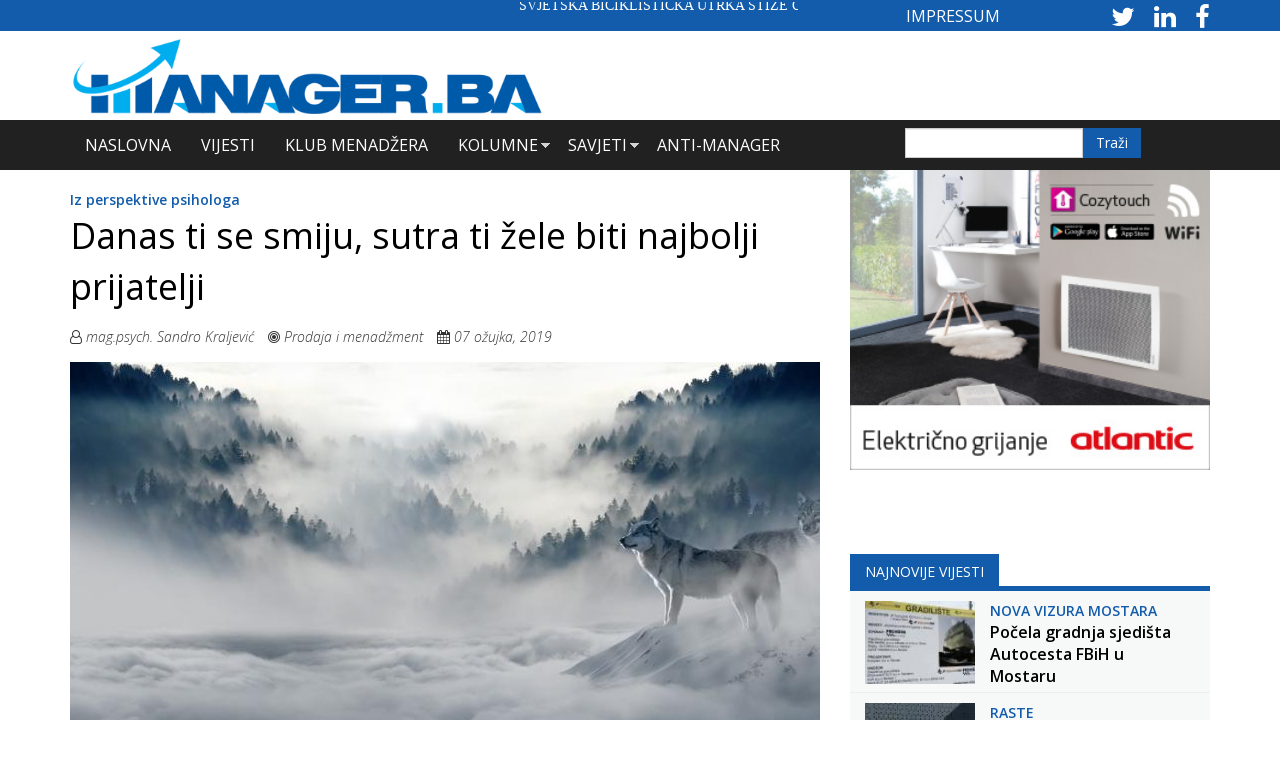

--- FILE ---
content_type: text/html; charset=utf-8
request_url: https://manager.ba/kolumne/danas-ti-se-smiju-sutra-ti-%C5%BEele-biti-najbolji-prijatelji
body_size: 19018
content:
<!DOCTYPE html>
<html lang="hr" dir="ltr" prefix="content: http://purl.org/rss/1.0/modules/content/ dc: http://purl.org/dc/terms/ foaf: http://xmlns.com/foaf/0.1/ rdfs: http://www.w3.org/2000/01/rdf-schema# sioc: http://rdfs.org/sioc/ns# sioct: http://rdfs.org/sioc/types# skos: http://www.w3.org/2004/02/skos/core# xsd: http://www.w3.org/2001/XMLSchema#">
<head>
  <link rel="profile" href="https://www.w3.org/1999/xhtml/vocab" />
  <meta name="viewport" content="width=device-width, initial-scale=1.0">
  <meta http-equiv="Content-Type" content="text/html; charset=utf-8" />
<meta name="description" content="Mark Twain je jednom davno rekao da je čovjek s novom idejom luđak sve dok ta ideja ne uspije." />
<meta name="keywords" content="Manager.ba, manager, business, portal" />
<meta name="generator" content="Drupal 7 (http://drupal.org)" />
<link rel="canonical" href="https://manager.ba/kolumne/danas-ti-se-smiju-sutra-ti-%C5%BEele-biti-najbolji-prijatelji" />
<link rel="shortlink" href="https://manager.ba/node/6267" />
<meta property="og:site_name" content="Manager.ba" />
<meta property="og:type" content="article" />
<meta property="og:title" content="Danas ti se smiju, sutra ti žele biti najbolji prijatelji" />
<meta property="og:url" content="https://manager.ba/kolumne/danas-ti-se-smiju-sutra-ti-%C5%BEele-biti-najbolji-prijatelji" />
<meta property="og:description" content="Mark Twain je jednom davno rekao da je čovjek s novom idejom luđak sve dok ta ideja ne uspije." />
<meta property="og:updated_time" content="2019-03-07T14:32:16+01:00" />
<meta property="og:image:url" content="https://manager.ba/sites/default/files/wolf.jpg" />
<meta property="og:image:secure_url" content="https://manager.ba/sites/default/files/wolf.jpg" />
<meta name="twitter:card" content="summary" />
<meta name="twitter:title" content="Danas ti se smiju, sutra ti žele biti najbolji prijatelji" />
<meta name="twitter:url" content="https://manager.ba/kolumne/danas-ti-se-smiju-sutra-ti-%C5%BEele-biti-najbolji-prijatelji" />
<meta name="twitter:description" content="Mark Twain je jednom davno rekao da je čovjek s novom idejom luđak sve dok ta ideja ne uspije." />
<meta property="article:published_time" content="2019-03-07T14:32:16+01:00" />
<meta property="article:modified_time" content="2019-03-07T14:32:16+01:00" />
<meta itemprop="name" content="Danas ti se smiju, sutra ti žele biti najbolji prijatelji" />
<meta itemprop="description" content="Mark Twain je jednom davno rekao da je čovjek s novom idejom luđak sve dok ta ideja ne uspije." />
<meta name="dcterms.title" content="Danas ti se smiju, sutra ti žele biti najbolji prijatelji" />
<meta name="dcterms.creator" content="urednik" />
<meta name="dcterms.description" content="Mark Twain je jednom davno rekao da je čovjek s novom idejom luđak sve dok ta ideja ne uspije." />
<meta name="dcterms.date" content="2019-03-07T14:32+01:00" />
<meta name="dcterms.type" content="Text" />
<meta name="dcterms.format" content="text/html" />
<meta name="dcterms.identifier" content="https://manager.ba/kolumne/danas-ti-se-smiju-sutra-ti-%C5%BEele-biti-najbolji-prijatelji" />
<meta name="dcterms.language" content="hr" />
<link rel="shortcut icon" href="https://manager.ba/sites/default/files/Favicon.png" type="image/png" />
  <title>Danas ti se smiju, sutra ti žele biti najbolji prijatelji | Manager.ba</title>
  <!-- Google tag (gtag.js) -->
<script async src="https://www.googletagmanager.com/gtag/js?id=G-362DEH078D"></script>
<script>
  window.dataLayer = window.dataLayer || [];
  function gtag(){dataLayer.push(arguments);}
  gtag('js', new Date());
  gtag('config', 'G-362DEH078D');
</script>

  <link type="text/css" rel="stylesheet" href="https://manager.ba/sites/default/files/css/css_lQaZfjVpwP_oGNqdtWCSpJT1EMqXdMiU84ekLLxQnc4.css" media="all" />
<link type="text/css" rel="stylesheet" href="https://manager.ba/sites/default/files/css/css_g6D7PVPfkiWpBsWhVkGc2HDsUuxhdKylIqK0j30Gi7k.css" media="all" />
<link type="text/css" rel="stylesheet" href="https://manager.ba/sites/default/files/css/css_4cRXNM46g2LmBBhjitEO2bZpkLT50xFksza_Ml3YZwU.css" media="all" />
<link type="text/css" rel="stylesheet" href="//maxcdn.bootstrapcdn.com/font-awesome/4.7.0/css/font-awesome.min.css" media="all" />
<link type="text/css" rel="stylesheet" href="https://manager.ba/sites/default/files/css/css_zaOco2G8k_Y9ZPkHcPipwrYE0eu9i_I-umrYSytTB3U.css" media="all" />
<link type="text/css" rel="stylesheet" href="https://cdn.jsdelivr.net/npm/bootstrap@3.3.5/dist/css/bootstrap.min.css" media="all" />
<link type="text/css" rel="stylesheet" href="https://cdn.jsdelivr.net/npm/@unicorn-fail/drupal-bootstrap-styles@0.0.2/dist/3.3.1/7.x-3.x/drupal-bootstrap.min.css" media="all" />
<link type="text/css" rel="stylesheet" href="https://manager.ba/sites/default/files/css/css_vtf8RiznbCrtWg9hwg_txjPkfWbcEeTaUQyWkPmELnc.css" media="all" />
  <!-- HTML5 element support for IE6-8 -->
  <!--[if lt IE 9]>
    <script src="https://cdn.jsdelivr.net/html5shiv/3.7.3/html5shiv-printshiv.min.js"></script>
  <![endif]-->
  <script src="//ajax.googleapis.com/ajax/libs/jquery/2.2.4/jquery.min.js"></script>
<script>window.jQuery || document.write("<script src='/sites/all/modules/jquery_update/replace/jquery/2.2/jquery.min.js'>\x3C/script>")</script>
<script src="https://manager.ba/sites/default/files/js/js_GOikDsJOX04Aww72M-XK1hkq4qiL_1XgGsRdkL0XlDo.js"></script>
<script src="https://manager.ba/sites/default/files/js/js_NaWnmLRn_oLakq5a60IFTfYZm_LJr7QZfBZkBPCRDXY.js"></script>
<script src="https://cdn.jsdelivr.net/npm/bootstrap@3.3.5/dist/js/bootstrap.min.js"></script>
<script src="https://manager.ba/sites/default/files/js/js_zoZbpaxZqQEtHzXGJFgFUTTq8i2HyagrHclqVyL4K4o.js"></script>
<script>(function($) { Drupal.behaviors.views_ticker_liScroll = { attach: function (context) { $("#views-ticker-liScroll-news_ticker").liScroll({pauseOnMouse: true, travelocity:0.07, direction: "left"}); } };})(jQuery);</script>
<script src="https://manager.ba/sites/default/files/js/js_waP91NpgGpectm_6Y2XDEauLJ8WCSCBKmmA87unpp2E.js"></script>
<script src="https://www.googletagmanager.com/gtag/js?id=UA-10882211-4"></script>
<script>window.dataLayer = window.dataLayer || [];function gtag(){dataLayer.push(arguments)};gtag("js", new Date());gtag("set", "developer_id.dMDhkMT", true);gtag("config", "UA-10882211-4", {"groups":"default","anonymize_ip":true});</script>
<script>window.a2a_config=window.a2a_config||{};window.da2a={done:false,html_done:false,script_ready:false,script_load:function(){var a=document.createElement('script'),s=document.getElementsByTagName('script')[0];a.type='text/javascript';a.async=true;a.src='https://static.addtoany.com/menu/page.js';s.parentNode.insertBefore(a,s);da2a.script_load=function(){};},script_onready:function(){da2a.script_ready=true;if(da2a.html_done)da2a.init();},init:function(){for(var i=0,el,target,targets=da2a.targets,length=targets.length;i<length;i++){el=document.getElementById('da2a_'+(i+1));target=targets[i];a2a_config.linkname=target.title;a2a_config.linkurl=target.url;if(el){a2a.init('page',{target:el});el.id='';}da2a.done=true;}da2a.targets=[];}};(function ($){Drupal.behaviors.addToAny = {attach: function (context, settings) {if (context !== document && window.da2a) {if(da2a.script_ready)a2a.init_all();da2a.script_load();}}}})(jQuery);a2a_config.callbacks=a2a_config.callbacks||[];a2a_config.callbacks.push({ready:da2a.script_onready});a2a_config.overlays=a2a_config.overlays||[];a2a_config.templates=a2a_config.templates||{};</script>
<script src="https://manager.ba/sites/default/files/js/js_RlK8NXOxi34gEQ93Akm867JOY8TT_gJqUBMKIQ-zSQY.js"></script>
<script src="https://manager.ba/sites/default/files/js/js_5oc5k27BPKFsdh7b4JipOopoNLVAiv2RQe84GgXo5h8.js"></script>
<script src="https://manager.ba/sites/default/files/js/js_OLgr-593LYCzF1vZ05PpqLNjLgPEsdxeuLPiASPOib8.js"></script>
<script>jQuery.extend(Drupal.settings, {"basePath":"\/","pathPrefix":"","setHasJsCookie":0,"ajaxPageState":{"theme":"manager","theme_token":"o9Cp6mdOnm_KU2hT4IUFsYZJEUlZhwzNLNRHjFX-38k","jquery_version":"2.1","jquery_version_token":"_8fTlWjTzrCHYqkFcbVR5yOHO-ZLKhhddWKgcZXghpU","js":{"sites\/all\/modules\/flexslider\/assets\/js\/flexslider.load.js":1,"0":1,"sites\/all\/themes\/bootstrap\/js\/bootstrap.js":1,"\/\/ajax.googleapis.com\/ajax\/libs\/jquery\/2.2.4\/jquery.min.js":1,"1":1,"misc\/jquery-extend-3.4.0.js":1,"misc\/jquery-html-prefilter-3.5.0-backport.js":1,"misc\/jquery.once.js":1,"misc\/drupal.js":1,"sites\/all\/modules\/jquery_update\/js\/jquery_browser.js":1,"sites\/all\/modules\/jquery_update\/replace\/ui\/external\/jquery.cookie.js":1,"sites\/all\/modules\/jquery_update\/replace\/jquery.form\/4\/jquery.form.min.js":1,"misc\/form-single-submit.js":1,"misc\/ajax.js":1,"sites\/all\/modules\/jquery_update\/js\/jquery_update.js":1,"https:\/\/cdn.jsdelivr.net\/npm\/bootstrap@3.3.5\/dist\/js\/bootstrap.min.js":1,"public:\/\/languages\/hr_DHQYSpshdQg_vd8Qtpl4dAzDkhbXN4qUX6EDa06kOrU.js":1,"sites\/all\/libraries\/colorbox\/jquery.colorbox-min.js":1,"sites\/all\/modules\/colorbox\/js\/colorbox.js":1,"sites\/all\/modules\/colorbox\/js\/colorbox_load.js":1,"sites\/all\/modules\/colorbox\/js\/colorbox_inline.js":1,"sites\/all\/modules\/lightbox2\/js\/auto_image_handling.js":1,"sites\/all\/modules\/lightbox2\/js\/lightbox.js":1,"sites\/all\/libraries\/flexslider\/jquery.flexslider-min.js":1,"sites\/all\/modules\/views\/js\/base.js":1,"sites\/all\/themes\/bootstrap\/js\/misc\/_progress.js":1,"sites\/all\/modules\/views\/js\/ajax_view.js":1,"sites\/all\/modules\/views_ticker\/js\/jquery.liscroller.js":1,"2":1,"sites\/all\/modules\/google_analytics\/googleanalytics.js":1,"https:\/\/www.googletagmanager.com\/gtag\/js?id=UA-10882211-4":1,"3":1,"4":1,"sites\/all\/libraries\/superfish\/jquery.hoverIntent.minified.js":1,"sites\/all\/libraries\/superfish\/sfsmallscreen.js":1,"sites\/all\/libraries\/superfish\/supposition.js":1,"sites\/all\/libraries\/superfish\/superfish.js":1,"sites\/all\/libraries\/superfish\/supersubs.js":1,"sites\/all\/modules\/superfish\/superfish.js":1,"sites\/all\/themes\/manager\/slick\/slick.js":1,"sites\/all\/themes\/manager\/slick\/slick.min.js":1,"sites\/all\/themes\/manager\/js\/jquery.flexslider.js":1,"sites\/all\/themes\/manager\/js\/jquery.colorbox-min.js":1,"sites\/all\/themes\/manager\/js\/mailerlite.js":1,"sites\/all\/themes\/manager\/js\/scripts.js":1,"sites\/all\/themes\/bootstrap\/js\/modules\/views\/js\/ajax_view.js":1,"sites\/all\/themes\/bootstrap\/js\/misc\/ajax.js":1},"css":{"modules\/system\/system.base.css":1,"modules\/field\/theme\/field.css":1,"modules\/node\/node.css":1,"sites\/all\/modules\/views\/css\/views.css":1,"sites\/all\/modules\/media\/modules\/media_wysiwyg\/css\/media_wysiwyg.base.css":1,"sites\/all\/libraries\/colorbox\/example3\/colorbox.css":1,"sites\/all\/modules\/ctools\/css\/ctools.css":1,"sites\/all\/modules\/lightbox2\/css\/lightbox.css":1,"sites\/all\/modules\/panels\/css\/panels.css":1,"sites\/all\/modules\/flexslider\/assets\/css\/flexslider_img.css":1,"sites\/all\/libraries\/flexslider\/flexslider.css":1,"sites\/all\/modules\/views_ticker\/views.ticker.scroller.css":1,"sites\/all\/modules\/addtoany\/addtoany.css":1,"\/\/maxcdn.bootstrapcdn.com\/font-awesome\/4.7.0\/css\/font-awesome.min.css":1,"sites\/all\/libraries\/superfish\/css\/superfish.css":1,"sites\/all\/libraries\/superfish\/css\/superfish-smallscreen.css":1,"https:\/\/cdn.jsdelivr.net\/npm\/bootstrap@3.3.5\/dist\/css\/bootstrap.min.css":1,"https:\/\/cdn.jsdelivr.net\/npm\/@unicorn-fail\/drupal-bootstrap-styles@0.0.2\/dist\/3.3.1\/7.x-3.x\/drupal-bootstrap.min.css":1,"sites\/all\/themes\/manager\/css\/style.css":1,"sites\/all\/themes\/manager\/js\/flexslider.css":1,"sites\/all\/themes\/manager\/slick\/slick.css":1}},"colorbox":{"transition":"fade","speed":"350","opacity":"0.85","slideshow":false,"slideshowAuto":true,"slideshowSpeed":"2500","slideshowStart":"start slideshow","slideshowStop":"stop slideshow","current":"{current} of {total}","previous":"\u00ab Prev","next":"Next \u00bb","close":"Close","overlayClose":true,"returnFocus":true,"maxWidth":"98%","maxHeight":"98%","initialWidth":"300","initialHeight":"250","fixed":true,"scrolling":true,"mobiledetect":true,"mobiledevicewidth":"480px","file_public_path":"\/sites\/default\/files","specificPagesDefaultValue":"admin*\nimagebrowser*\nimg_assist*\nimce*\nnode\/add\/*\nnode\/*\/edit\nprint\/*\nprintpdf\/*\nsystem\/ajax\nsystem\/ajax\/*"},"lightbox2":{"rtl":"0","file_path":"\/(\\w\\w\/)public:\/","default_image":"\/sites\/all\/modules\/lightbox2\/images\/brokenimage.jpg","border_size":10,"font_color":"000","box_color":"fff","top_position":"","overlay_opacity":"0.8","overlay_color":"000","disable_close_click":1,"resize_sequence":0,"resize_speed":400,"fade_in_speed":400,"slide_down_speed":600,"use_alt_layout":0,"disable_resize":0,"disable_zoom":0,"force_show_nav":0,"show_caption":1,"loop_items":1,"node_link_text":"View Image Details","node_link_target":0,"image_count":"Image !current of !total","video_count":"Video !current of !total","page_count":"Page !current of !total","lite_press_x_close":"press \u003Ca href=\u0022#\u0022 onclick=\u0022hideLightbox(); return FALSE;\u0022\u003E\u003Ckbd\u003Ex\u003C\/kbd\u003E\u003C\/a\u003E to close","download_link_text":"","enable_login":false,"enable_contact":false,"keys_close":"c x 27","keys_previous":"p 37","keys_next":"n 39","keys_zoom":"z","keys_play_pause":"32","display_image_size":"original","image_node_sizes":"()","trigger_lightbox_classes":"","trigger_lightbox_group_classes":"img.inline","trigger_slideshow_classes":"","trigger_lightframe_classes":"","trigger_lightframe_group_classes":"","custom_class_handler":0,"custom_trigger_classes":"","disable_for_gallery_lists":0,"disable_for_acidfree_gallery_lists":true,"enable_acidfree_videos":true,"slideshow_interval":5000,"slideshow_automatic_start":1,"slideshow_automatic_exit":1,"show_play_pause":1,"pause_on_next_click":0,"pause_on_previous_click":1,"loop_slides":1,"iframe_width":600,"iframe_height":400,"iframe_border":1,"enable_video":0,"useragent":"Mozilla\/5.0 (Macintosh; Intel Mac OS X 10_15_7) AppleWebKit\/537.36 (KHTML, like Gecko) Chrome\/131.0.0.0 Safari\/537.36; ClaudeBot\/1.0; +claudebot@anthropic.com)"},"flexslider":{"optionsets":{"banner_300_x_250":{"namespace":"flex-","selector":".slides \u003E li","easing":"swing","direction":"horizontal","reverse":false,"smoothHeight":false,"startAt":0,"animationSpeed":200,"initDelay":0,"useCSS":true,"touch":true,"video":false,"keyboard":true,"multipleKeyboard":false,"mousewheel":0,"controlsContainer":".flex-control-nav-container","sync":"","asNavFor":"","itemWidth":0,"itemMargin":0,"minItems":0,"maxItems":0,"move":0,"animation":"fade","slideshow":true,"slideshowSpeed":"4000","directionNav":false,"controlNav":false,"prevText":"Previous","nextText":"Sljede\u0107i","pausePlay":false,"pauseText":"Pause","playText":"Play","randomize":true,"thumbCaptions":false,"thumbCaptionsBoth":false,"animationLoop":true,"pauseOnAction":true,"pauseOnHover":true,"manualControls":""}},"instances":{"flexslider-1":"banner_300_x_250"}},"views":{"ajax_path":"\/views\/ajax","ajaxViews":{"views_dom_id:4ce106ef00cf8b7b3774a83bfd8e7ff3":{"view_name":"_lanci_prikaz_desno","view_display_id":"block_4","view_args":"","view_path":"node\/6267","view_base_path":null,"view_dom_id":"4ce106ef00cf8b7b3774a83bfd8e7ff3","pager_element":"9"},"views_dom_id:29c197ed76e5e636eeee7aebbe8ff585":{"view_name":"_lanci_prikaz_desno","view_display_id":"block_5","view_args":"","view_path":"node\/6267","view_base_path":null,"view_dom_id":"29c197ed76e5e636eeee7aebbe8ff585","pager_element":"10"},"views_dom_id:81bdf2ccfa800531a714a06529181938":{"view_name":"video_nijest","view_display_id":"block","view_args":"","view_path":"node\/6267","view_base_path":null,"view_dom_id":"81bdf2ccfa800531a714a06529181938","pager_element":0},"views_dom_id:c8439abd2a4edf2053d586990c82ff31":{"view_name":"_lanci_prikaz_desno","view_display_id":"block_3","view_args":"","view_path":"node\/6267","view_base_path":null,"view_dom_id":"c8439abd2a4edf2053d586990c82ff31","pager_element":"8"}}},"urlIsAjaxTrusted":{"\/views\/ajax":true,"\/search":true},"googleanalytics":{"account":["UA-10882211-4"],"trackOutbound":1,"trackMailto":1,"trackDownload":1,"trackDownloadExtensions":"7z|aac|arc|arj|asf|asx|avi|bin|csv|doc(x|m)?|dot(x|m)?|exe|flv|gif|gz|gzip|hqx|jar|jpe?g|js|mp(2|3|4|e?g)|mov(ie)?|msi|msp|pdf|phps|png|ppt(x|m)?|pot(x|m)?|pps(x|m)?|ppam|sld(x|m)?|thmx|qtm?|ra(m|r)?|sea|sit|tar|tgz|torrent|txt|wav|wma|wmv|wpd|xls(x|m|b)?|xlt(x|m)|xlam|xml|z|zip","trackColorbox":1},"superfish":{"1":{"id":"1","sf":{"animation":{"opacity":"show","height":"show"},"speed":"fast"},"plugins":{"smallscreen":{"mode":"window_width","breakpointUnit":"px","expandText":"Ra\u0161iri","collapseText":"Sa\u017emi","title":"Main menu"},"supposition":true,"supersubs":true}}},"bootstrap":{"anchorsFix":"0","anchorsSmoothScrolling":"0","formHasError":1,"popoverEnabled":1,"popoverOptions":{"animation":1,"html":0,"placement":"right","selector":"","trigger":"click","triggerAutoclose":1,"title":"","content":"","delay":0,"container":"body"},"tooltipEnabled":1,"tooltipOptions":{"animation":1,"html":0,"placement":"auto left","selector":"","trigger":"hover focus","delay":0,"container":"body"}}});</script>
</head>
<body class="html not-front not-logged-in no-sidebars page-node page-node- page-node-6267 node-type-kolumne i18n-hr">
  <div id="skip-link">
    <a href="#main-content" class="element-invisible element-focusable">Skoči na glavni sadržaj</a>
  </div>
    <section id="news-ticker" class="container-fluid">
            <div class="full-area-inner container">
           <div class="region region-full-page-area-ticker">
    <section id="block-block-5" class="block block-block clearfix">

      
  <div class="col-md-8 col-xs-12 manager-logo">
  
<div class="view view-news-ticker view-id-news_ticker view-display-id-block view-dom-id-febd65c3c3deedd33296ded2990186a6">

<div class="pager-top">
  </div>
    
        
  
  
      <div class="view-content">
      <!-- start scroll -->
<div class='view view-news_ticker'><div class='view-content view-content-news_ticker'><div><ul id='views-ticker-liScroll-news_ticker'><li class='views-liScroll-item views-liScroll-item-news_ticker'><span class='views-liScroll-tick-field'>  
  <div class="views-field views-field-title">        <span class="field-content"><a href="/vijesti/svjetska-biciklisti%C4%8Dka-utrka-sti%C5%BEe-od-sarajeva-do-neuma">Svjetska biciklistička utrka stiže od Sarajeva do Neuma</a></span>  </div></span></li><li class='views-liScroll-item views-liScroll-item-news_ticker'><span class='views-liScroll-tick-field'>  
  <div class="views-field views-field-title">        <span class="field-content"><a href="/vijesti/druga-najbolja-godina-zra%C4%8Dne-luke-mostar">Druga najbolja godina Zračne luke Mostar</a></span>  </div></span></li><li class='views-liScroll-item views-liScroll-item-news_ticker'><span class='views-liScroll-tick-field'>  
  <div class="views-field views-field-title">        <span class="field-content"><a href="/vijesti/po%C4%8Dela-gradnja-sjedi%C5%A1ta-autocesta-fbih-u-mostaru">Počela gradnja sjedišta Autocesta FBiH u Mostaru</a></span>  </div></span></li><li class='views-liScroll-item views-liScroll-item-news_ticker'><span class='views-liScroll-tick-field'>  
  <div class="views-field views-field-title">        <span class="field-content"><a href="/vijesti/%C4%8De%C5%A1ka-zatvara-posljednji-rudnik-crnog-ugljena">Češka zatvara posljednji rudnik crnog ugljena</a></span>  </div></span></li><li class='views-liScroll-item views-liScroll-item-news_ticker'><span class='views-liScroll-tick-field'>  
  <div class="views-field views-field-title">        <span class="field-content"><a href="/vijesti/na-dr%C5%BEavnim-jaslama-mjese%C4%8Dno-58-novih-radnika">Na državnim jaslama mjesečno 58 novih radnika</a></span>  </div></span></li><li class='views-liScroll-item views-liScroll-item-news_ticker'><span class='views-liScroll-tick-field'>  
  <div class="views-field views-field-title">        <span class="field-content"><a href="/vijesti/invera-equity-partners-najavljuje-novi-investicijski-ciklus">Invera Equity Partners najavljuje novi investicijski ciklus</a></span>  </div></span></li><li class='views-liScroll-item views-liScroll-item-news_ticker'><span class='views-liScroll-tick-field'>  
  <div class="views-field views-field-title">        <span class="field-content"><a href="/vijesti/namje%C5%A1taj-iz-bih-sve-tra%C5%BEeniji-na-europskom-tr%C5%BEi%C5%A1tu">Namještaj iz BiH sve traženiji na europskom tržištu</a></span>  </div></span></li><li class='views-liScroll-item views-liScroll-item-news_ticker'><span class='views-liScroll-tick-field'>  
  <div class="views-field views-field-title">        <span class="field-content"><a href="/vijesti/sti%C5%BEe-jobs-chatgpt-nudi-tra%C5%BEenje-posla-i-planiranje-karijere">Stiže Jobs - ChatGPT nudi traženje posla i planiranje karijere</a></span>  </div></span></li><li class='views-liScroll-item views-liScroll-item-news_ticker'><span class='views-liScroll-tick-field'>  
  <div class="views-field views-field-title">        <span class="field-content"><a href="/vijesti/doga%C4%91aji-su-novi-generator-ekonomskog-razvoja-turisti%C4%8Dkih-mjesta">Događaji su novi generator ekonomskog razvoja turističkih mjesta</a></span>  </div></span></li><li class='views-liScroll-item views-liScroll-item-news_ticker'><span class='views-liScroll-tick-field'>  
  <div class="views-field views-field-title">        <span class="field-content"><a href="/vijesti/gasi-se-2g-mre%C5%BEa-gsm-odlazi-u-povijest">Gasi se 2G mreža, GSM odlazi u povijest</a></span>  </div></span></li></ul></div></div></div>
<!-- end scroll -->
    </div>
  
  
  
  
  
  
</div></div>
<div class="col-md-4 col-xs-12 manager-social-ticker">
<a class="impressum" href="impressum">IMPRESSUM</a>
  
<div class="view view-footer view-id-footer view-display-id-block_5 view-dom-id-a47620caeff26525599d907b4ed65d89">

<div class="pager-top">
  </div>
    
        
  
  
      <div class="view-content">
        <div class="views-row views-row-1 views-row-odd views-row-first views-row-last kratki-opis">
      
  <div class="views-field views-field-nothing">        <div class="field-content"><div class="social_icon_news_ticker">

<a style="color:#fff;" href="https://twitter.com/manager_ba" target="_blank" rel="nofollow">
<i class="fa fa-2x fa-twitter" aria-hidden="true"></i>
</a>

<a style="color:#fff;" href="https://www.linkedin.com/company/manager.ba?trk=biz-companies-cym" target="_blank" rel="nofollow">
<i class="fa fa-2x fa-linkedin" aria-hidden="true"></i>
</a>

<a style="color:#fff;" href="https://www.facebook.com/Manager.ba/?ref=hl" target="_blank" rel="nofollow">
<i class="fa fa-2x fa-facebook" aria-hidden="true"></i>
</a>

</div>



</div>  </div>  </div>
    </div>
  
  
  
  
  
  
</div></div>

</section>
  </div>
        </div>
    </section>

<section id="banner" class="container-fluid">
            <div class="full-area-inner container">
           <div class="region region-full-page-area-banner">
    <section id="block-block-6" class="block block-block clearfix">

      
  <div class="col-md-5 col-xs-12 manager-logo">
<a href="https://manager.ba">

<img typeof="foaf:Image" class="img-responsive" src="https://manager.ba/sites/default/files/Manager%20Logo.png" alt="my logo" /></a>
</div>
<div class="col-md-7 col-xs-12 banner-header">
  
<div class="view view-banner view-id-banner view-display-id-block view-dom-id-443f6e8097b4d7e433cdcc43e16e6e8c">

<div class="pager-top">
  </div>
    
        
  
  
  
  
  
  
  
  
</div></div>
</section>
  </div>
        </div>
    </section>

<section id="full-area-top" class="container-fluid">
            <div class="full-area-inner container">
           <div class="region region-full-page-area">
    <section id="block-superfish-1" class="block block-superfish clearfix">

        <h2 class="block-title">Main menu</h2>
    
  <ul  id="superfish-1" class="menu sf-menu sf-main-menu sf-horizontal sf-style-none sf-total-items-6 sf-parent-items-2 sf-single-items-4"><li id="menu-558-1" class="first odd sf-item-1 sf-depth-1 sf-no-children"><a href="/" title="" class="sf-depth-1">Naslovna</a></li><li id="menu-559-1" class="middle even sf-item-2 sf-depth-1 sf-no-children"><a href="/vijesti" title="" class="sf-depth-1">Vijesti</a></li><li id="menu-560-1" class="middle odd sf-item-3 sf-depth-1 sf-no-children"><a href="/klub-menadzer" title="" class="sf-depth-1">Klub Menadžera</a></li><li id="menu-561-1" class="middle even sf-item-4 sf-depth-1 sf-total-children-5 sf-parent-children-0 sf-single-children-5 menuparent"><a href="/kolumne" title="" class="sf-depth-1 menuparent">Kolumne</a><ul><li id="menu-771-1" class="first odd sf-item-1 sf-depth-2 sf-no-children"><a href="/kolumne/digitalni-marketing" title="" class="sf-depth-2">Digitalni marketing</a></li><li id="menu-772-1" class="middle even sf-item-2 sf-depth-2 sf-no-children"><a href="/kolumne/svijet-financija" title="" class="sf-depth-2">Svijet financija</a></li><li id="menu-773-1" class="middle odd sf-item-3 sf-depth-2 sf-no-children"><a href="/kolumne/prodaja-i-menad%C5%BEment" title="" class="sf-depth-2">Prodaja i menadžment</a></li><li id="menu-774-1" class="middle even sf-item-4 sf-depth-2 sf-no-children"><a href="/kolumne/lifestyle" title="" class="sf-depth-2">Lifestyle</a></li><li id="menu-775-1" class="last odd sf-item-5 sf-depth-2 sf-no-children"><a href="/kolumne/ekologija" title="" class="sf-depth-2">Ekologija</a></li></ul></li><li id="menu-562-1" class="middle odd sf-item-5 sf-depth-1 sf-total-children-3 sf-parent-children-0 sf-single-children-3 menuparent"><a href="/savjeti" title="" class="sf-depth-1 menuparent">Savjeti</a><ul><li id="menu-776-1" class="first odd sf-item-1 sf-depth-2 sf-no-children"><a href="/savjeti/poslovni-savjeti" title="" class="sf-depth-2">Poslovni savjeti</a></li><li id="menu-777-1" class="middle even sf-item-2 sf-depth-2 sf-no-children"><a href="/savjeti/savjeti-za-ugodan-%C5%BEivot" title="" class="sf-depth-2">Savjeti za ugodan život</a></li><li id="menu-778-1" class="last odd sf-item-3 sf-depth-2 sf-no-children"><a href="/savjeti/preporuka-knjiga" title="" class="sf-depth-2">Preporuka knjiga</a></li></ul></li><li id="menu-563-1" class="last even sf-item-6 sf-depth-1 sf-no-children"><a href="/anti-manager" title="" class="sf-depth-1">Anti-Manager</a></li></ul>
</section>
<section id="block-views-exp-search-test-page" class="block block-views search-bar clearfix">

      
  <form action="/search" method="get" id="views-exposed-form-search-test-page" accept-charset="UTF-8"><div><div class="views-exposed-form">
  <div class="views-exposed-widgets clearfix">
          <div id="edit-search-api-views-fulltext-wrapper" class="views-exposed-widget views-widget-filter-search_api_views_fulltext">
                  <label for="edit-search-api-views-fulltext">
            Fulltext search          </label>
                        <div class="views-widget">
          <div class="form-item form-item-search-api-views-fulltext form-type-textfield form-group"><input class="form-control form-text" type="text" id="edit-search-api-views-fulltext" name="search_api_views_fulltext" value="" size="30" maxlength="128" /></div>        </div>
              </div>
                    <div class="views-exposed-widget views-submit-button">
      <button type="submit" id="edit-submit-search-test" name="" value="Apply" class="btn btn-info form-submit">Apply</button>
    </div>
      </div>
</div>
</div></form>
</section>
  </div>
        </div>
    </section>

<header id="navbar" role="banner" class="navbar-header">
  <div class="container">
    <div class="navbar-header">
              <a class="logo navbar-btn pull-left" href="/" title="Početna">
          <img src="https://manager.ba/sites/default/files/Manager%20Logo.png" alt="Početna" />
        </a>
      
      
              <button type="button" class="navbar-toggle" data-toggle="collapse" data-target="#navbar-collapse">
          <span class="sr-only">Toggle navigation</span>
          <span class="icon-bar"></span>
          <span class="icon-bar"></span>
          <span class="icon-bar"></span>
        </button>
          </div>

          <div class="navbar-collapse collapse" id="navbar-collapse">
        <nav role="navigation">
                      <ul class="menu nav navbar-nav"><li class="first leaf"><a href="/" title="">Naslovna</a></li>
<li class="leaf"><a href="/vijesti" title="">Vijesti</a></li>
<li class="leaf"><a href="/klub-menadzer" title="">Klub Menadžera</a></li>
<li class="collapsed"><a href="/kolumne" title="">Kolumne</a></li>
<li class="collapsed"><a href="/savjeti" title="">Savjeti</a></li>
<li class="last leaf"><a href="/anti-manager" title="">Anti-Manager</a></li>
</ul>                                      </nav>
      </div>
      </div>
</header>

<div class="main-container container">

  <header role="banner" id="page-header">
    
      </header> <!-- /#page-header -->

  <div class="row">

    
    <section class="col-sm-12">
                  <a id="main-content"></a>
                                                                <div class="region region-content">
    <section id="block-system-main" class="block block-system clearfix">

      
  <div class="bootstrap-twocol-stacked" >
  <div class="row">
      </div>
  <div class="row">
    <div class='panel-panel left col-sm-8'><div class="panel-pane pane-views pane-kolumna-detaljno manager-details"  >
  
      
  
  <div class="pane-content">
      
<div class="view view-kolumna-detaljno view-id-kolumna_detaljno view-display-id-block_1 view-dom-id-491febb3954ec8ec4e1398509b6d53be">

<div class="pager-top">
  </div>
    
        
  
  
      <div class="view-content">
        <div class="views-row views-row-1 views-row-odd views-row-first views-row-last">
      
  <div class="views-field views-field-field-nadnaslov">        <div class="field-content">Iz perspektive psihologa</div>  </div>  
  <div class="views-field views-field-title">        <span class="field-content">Danas ti se smiju, sutra ti žele biti najbolji prijatelji</span>  </div>  
  <div class="views-field views-field-nothing-1">        <span class="field-content"><span class="with_margin"> <i class="fa fa-user-o" aria-hidden="true"></i> mag.psych. Sandro Kraljević </span>
<span class="with_margin"> <i class="fa fa-bullseye" aria-hidden="true"></i> Prodaja i menadžment </span>
<span class="with_margin"> <i class="fa fa-calendar" aria-hidden="true"></i> <span  property="dc:date" datatype="xsd:dateTime" content="2019-03-07T00:00:00+01:00" class="date-display-single">07 ožujka, 2019</span> </span></span>  </div>  
  <div class="views-field views-field-field-slika-1">        <div class="field-content"><img typeof="foaf:Image" class="img-responsive" src="https://manager.ba/sites/default/files/styles/750x420/public/wolf.jpg?itok=klMBj6KN" width="750" height="420" alt="" /></div>  </div>  
  <div class="views-field views-field-field-izvor-fotogorafije">    <span class="views-label views-label-field-izvor-fotogorafije">Izvor fotografije: </span>    <div class="field-content">pixabay.com</div>  </div>  
  <div class="views-field views-field-body">        <div class="field-content"><blockquote><p><em><strong>Mark Twain je jednom davno rekao da je čovjek s novom idejom luđak sve dok ta ideja ne uspije. </strong></em></p>
</blockquote>
<p>Sve to zvuči divno i krasno, međutim, nije nam dao odgovor na dva pitanja: kako se nositi s tom titulom luđaka, te koliko je dugo moramo imati.</p>
<p>Nije lako biti taj “luđak”, a pogotovo ne kod nas, u kojoj se na gotovo svakom koraku od Vas očekuje da budete “normalni”, i da se ponašate onako kako spada.</p>
<p>To je nešto što mi u psihologiji nazivamo konformizmom.</p>
<blockquote><p><em>Konformizam je zapravo bilo koji oblik mijenjanja Vašeg vlastitog ponašanja, stavova i uvjerenja, i to s ciljem prilagodbe nekim normama i pravilima skupine ljudi u kojoj se trenutno nalazite. Ta prilagodba može poprimiti razmjere od vrlo suptilnih očekivanja (stišavanje Vašeg mobitela prilikom ulaska u kinodvoranu, jer se od Vas očekuje da ne remetite projekciju filma), do ekstremnih oblika socijalnog pritiska (Vaše dijete koje počinje konzumirati cigarete da ne bude odbačeno od strane svojih vršnjaka).</em></p>
</blockquote>
<p>Na koji se način konformizam odražava na naše poduzetništvo?</p>
<p>Često možete čuti izjave poput “Zašto otvaraš firmu u ovim teškim vremenima?”, “U BiH vlada loša poduzetnička klima”, “Veliki su porezi i davanja kad imaš firmu”, “Imamo ekstremno malo tržište” i slično.</p>
<p>Valjda bi najbolje bilo da budete zahvalni na tome što imate stalan posao od 8 do 4 koji bi trebalo “guliti” do mirovine, jer je očigledno realizacija neke vlastite poduzetničke ideje manje prihvatljiv oblik ponašanja.</p>
<p>Međutim, oni koji imaju iole poduzetničkog duha u sebi, znaju da to jednostavno nije njihov životni odabir.</p>
<p> </p>
<h4><strong>Zbog čega Vam se drugi uopće smiju?</strong></h4>
<p><br />Ponekad je to smijanje, ponekad negodovanje, kritiziranje ili zabrinutost.</p>
<p>Razloga takvom ponašanju može biti nekoliko:</p>
<p> </p>
<p>- <strong><em>Želite pokrenuti nešto svoje, te ste automatski drugačiji od drugih, a tko je još vidio biti drugačiji od drugih?</em></strong></p>
<p>- <strong><em>Imaju otpor prema Vašoj poduzetničkoj ideji, jer jednostavno nisu spremni za to nešto što im nudite, koliko god ono bilo dobro za njih</em></strong></p>
<p>- <em><strong>U njima postoji trunčica ljubomore i zavisti, jer ste se usudili napraviti ono što mnogi žele, ali jednostavno nemaju hrabrosti za to</strong></em></p>
<p><em><strong>- Jesu li možda ljuti na Vas, jer ste se Vi sjetili pokrenuti tu ideju prije njih?</strong></em></p>
<p><em><strong>- Ili možda imaju loša uvjerenja i stavove o poduzetništvu, te je njihova slika svijeta jednostavno takva da poduzetničke pothvate percipiraju kao nešto negativno</strong></em></p>
<p> </p>
<p>Ruku na srce, svatko tko je krenuo u samostalan biznis susreo se s nebrojeno mnogo “ismijavanja” od strane drugih.</p>
<blockquote><p><em>Vaša okolina prepuna je ljudi koji su skeptični ili jednostavno misle da nećete uspjeti, i – što je najgore od svega – to misle iz najbolje namjere. </em></p>
<p><em>Nažalost, takvi komentari i tuđi stavovi mogu biti razarajući za naše samopouzdanje. </em></p>
</blockquote>
<p>Ponekad ne nalazimo podršku niti kod naših najbližih prijatelja i članova obitelji, odnosno od onih ljudi od kojih smo tu podršku najviše očekivali.</p>
<p>To uistinu može jako boljeti.</p>
<p>Ono što u tim trenucima možete napraviti jest ne uzimati im to za zlo, te i dalje imati fokus na svom cilju.</p>
<p> </p>
<h4><strong>Kome su se sve smijali?</strong></h4>
<p><br />Kada se ljudi upuste u svoju poduzetničku avanturu i suoče s lavinom negativnih komentara i odbijanja iz svoje okoline, često misle da su sami na svom putu, i da se to događa samo njima.</p>
<p>Međutim, ono što je važno za osvijestiti jest činjenica da se svaki poduzetnik na svom početku susreo s istom tom lavinom kao i Vi.</p>
<p>Neki su od njih postali svjetske poznate ličnosti.</p>
<p>J.K. Rowling je odbilo ukupno 12 autora za redom prije nego je trinaesti pristao izdati njenog Harryja Pottera.</p>
<p>Steve Jobs je dobio otkaz u tvrtki koju je on sam osnovao, dok su Walta Disneya početkom 20. stoljeća “najurili” s njegovog posla, jer navodno nije imao dovoljno mašte.</p>
<p> </p>
<p>Neke od najismijanijih i, na prvi pogled, najglupljih poduzetničkih ideja danas su višemilijunski biznisi.</p>
<p> </p>
<p><strong>Evo par primjera:</strong></p>
<p><em><strong>The Pet Rock</strong></em> – tvrtka koja se bavi prodajom kamenja koji Vam predstavljaju kućne ljubimce, zajedno s njihovim nastambama i priručnicima za treniranje.</p>
<p>Zaradili su 15 milijuna dolara u prvih šest mjeseci postojanja.</p>
<p> </p>
<p><em><strong>Holy Ink</strong></em> – skupina svećenika koji su počeli prodavati zamjenske, blagoslovljene tinte za printere.</p>
<p>U tri godine postojanja prodaja im je narasla s 2.000 na 2.5 milijuna dolara.</p>
<p> </p>
<p><em><strong>Santa Mail</strong></em> – entuzijasti koji su registrirali poštanski sandučić na Sjevernom polu, te roditeljima naplaćuju 10$ kako bi njihova djeca dobila pismo od Djeda Mraza.</p>
<p>Dosad su zaradili 2 milijuna dolara.<br /> </p>
<h4><strong>Što napraviti kada Vam se smiju?</strong></h4>
<p><br />1) Jednostavno shvatite da su odbijanja i negativni komentari sastavni dio Vašeg života i poslovanja kada ste poduzetnici, s kojima jednostavno trebate naučiti živjeti.</p>
<p> </p>
<p>2) Neka Vam odbijanja ne budu razlog za depresiju, već prilika za učenje.</p>
<p>Nakon svakog početnog poraza razmislite malo o tome zbog čega ste bili odbijeni, što konkretno to znači za Vas, što možete naučiti iz toga, te kako ćete pametnije i promišljenije pristupiti sljedeći put.</p>
<p> </p>
<p>3) Tuđa smijanja i negativne reakcije drugih ljudi nastojte ne shvatiti osobno – jer na kraju dana, one suštinski nemaju veze s Vama.</p>
<p> </p>
<p>4) Uspjeh ne dolazi preko noći, što neki poduzetnici još uvijek nisu osvijestili, već svom poslovanju postupaju naivno, preoptimistično i nerealistično.</p>
<p>Štoviše, ponekad Vas do uspjeha dijeli stotine i stotine (neprospavanih) noći.</p>
<p> </p>
<p>5) Unatoč svemu, svaki put budite hrabri i odvažni u prezentiranju Vaše poduzetničke ideje.</p>
<p>Iako možda i zvuči glupo, ukažite ljudima na prednosti Vaše ideje u odnosu na neku konkurentsku, kao i na konkretne dobrobiti koje će njome moći ostvariti.</p>
<p> </p>
<p>6) Nemojte se oslanjati samo na jednu poduzetničku ideju.</p>
<p>Svoju zamisao probajte realizirati na nekoliko alternativnih načina.</p>
<p>Naime, ukoliko svo svoje vrijeme i resurse uložite u koncept koji na kraju ne ispadne održiv, naći ćete se strašno pokolebanima i bez motivacije za daljnji rad.</p>
<p>Kako kaže poznata američka poslovica: “don’t put all your eggs in one basket”.</p>
<p> </p>
<p>7) Ne zaboravite slaviti male, čak i najmanje uspjehe.</p>
<p>Upravo su oni ti koji igraju ključnu ulogu u poboljšanju poljuljanog poduzetničkog samopouzdanja, te Vam u teškim trenucima daju snagu za dalje.</p>
<p> </p>
<p>8) Budite uporni.</p>
<p>Čak i ako ste izgubili početnu bitku, ne znači da ste izgubili i rat.</p>
<p>Štoviše, čak i ako ste izgubili na desetke bitaka, to još uvijek ne znači ništa.</p>
<p>Poduzetništvo je maraton, ne sprint.</p>
<p> </p>
<p>Da, ljudi su jednostavno takvi – prvo Vas ismijavaju, a onda skroz promijene ploču kada vide da ste uporni, da ne odustajete, da ste konzistentni u onome što pričate, te posebice kada čuju lijepe stvari o Vama iz usta ljudi koji su njima osobno važni.</p>
<p>Treba im uistinu puno vremena i konzistentnih informacija da svoje negativno mišljenje o nečemu promijene u pozitivno.</p>
<p>Upravo je ta konzistentnost tajni sastojak Vaše poduzetničke avanture, te ako je dodate u Vaš recept, lako je moguće da ćete Vi biti ti koji će se smijati posljednji.</p>
</div>  </div>  
  <div class="views-field views-field-field-galerija">        <div class="field-content galerijaslika"></div>  </div>  
  <div class="views-field views-field-field-galerija-1">        <div class="field-content slider-nav"></div>  </div>  
  <div class="views-field views-field-field-sadr-aj-ii-dio">        <div class="field-content"></div>  </div>  
  <div class="views-field views-field-field-video">        <div class="field-content"></div>  </div>  
  <div class="views-field views-field-addtoany-link">        <span class="field-content"><span class="a2a_kit a2a_kit_size_32 a2a_target addtoany_list" id="da2a_1">
      <a class="a2a_button_facebook"></a>
<a class="a2a_button_twitter"></a>
<a class="a2a_button_google_plus"></a>
      
      
    </span>
    <script type="text/javascript">
<!--//--><![CDATA[//><!--
if(window.da2a)da2a.script_load();
//--><!]]>
</script></span>  </div>  
  <div class="views-field views-field-field-tagovi-kolumne">    <span class="views-label views-label-field-tagovi-kolumne">Tagovi: </span>    <div class="field-content"><a href="/kolumne-tagovi/mindlab" typeof="skos:Concept" property="rdfs:label skos:prefLabel">mindlab</a></div>  </div>  
  <div class="views-field views-field-field-autor-kolumne-postojeci-">        <div class="field-content"><article id="node-5812" class="node node-autori-kolumni node-promoted clearfix" about="/vijesti/mag-psych-sandro-kraljevi%C4%87" typeof="sioc:Item foaf:Document">
    <header>
            <h2><a href="/vijesti/mag-psych-sandro-kraljevi%C4%87">mag. psych. Sandro Kraljević </a></h2>
        <span property="dc:title" content="mag. psych. Sandro Kraljević " class="rdf-meta element-hidden"></span><span property="sioc:num_replies" content="0" datatype="xsd:integer" class="rdf-meta element-hidden"></span>        <span class="submitted">
            <span property="dc:date dc:created" content="2018-12-28T14:49:50+01:00" datatype="xsd:dateTime" rel="sioc:has_creator"><span class="uname"><span class="username" xml:lang="" about="/users/urednik" typeof="sioc:UserAccount" property="foaf:name" datatype="">urednik</span></span> pet, 12/28/2018 - 14:49</span>    </span>
      </header>
    <div class="field field-name-field-autor-opis field-type-text field-label-above"><div class="field-label">Autor opis:&nbsp;</div><div class="field-items"><div class="field-item even">Osnivač, vlasnik i direktor Mind Lab-a. Certificirani NLP i mindfulness praktičar. Član je Hrvatske psihološke komore, Hrvatskog psihološkog društva, Hrvatskog udruženja za bihevioralno kognitivne terapije, HR centra, U4HR, te Hrvatske udruge za coaching.</div></div></div><div class="field field-name-field-slika-autora field-type-image field-label-above"><div class="field-label">Slika autora:&nbsp;</div><div class="field-items"><div class="field-item even"><img typeof="foaf:Image" class="img-responsive" src="https://manager.ba/sites/default/files/styles/100_x_100_mc/public/DSC_8633.jpg?itok=WP8Y4Rm_" width="100" height="100" alt="" /></div></div></div>    </article>
</div>  </div>  
  <div class="views-field views-field-nothing-2">        <span class="field-content"><div class="o-autoru"><div id="auth">O Autoru</div>
<div class="col-md-2">
<img typeof="foaf:Image" class="img-responsive" src="https://manager.ba/sites/default/files/default_images/default-profile.png" width="376" height="376" alt="" />
</div>
<div class="col-md-10">
<div id="ime-prezime-autor">mag.psych. Sandro Kraljević</div>
<div id="titula-autor"></div>
<div id="opis-autor"></div>
</div>
</div></span>  </div>  </div>
    </div>
  
  
  
  
  
  
</div>  </div>

  
  </div>
</div>    <div class='panel-panel right col-sm-4'><div class="panel-pane pane-views pane-banner-320-x-250"  >
  
      
  
  <div class="pane-content">
      
<div class="view view-banner-320-x-250 view-id-banner_320_x_250 view-display-id-block_1 view-dom-id-aad9440bf2ff65b94d744f88e6280253">

<div class="pager-top">
  </div>
    
        
  
  
      <div class="view-content">
      <div  id="flexslider-1" class="flexslider optionset-banner-300-x-250">
  <ul class="slides"><li>  
  <div class="views-field views-field-field-slika-bannera">        <div class="field-content"><a href="https://nobel.ba/proizvodi/atlantic-grijanje/solius-digital-wifi-1462/" target="_blank"><img typeof="foaf:Image" class="img-responsive" src="https://manager.ba/sites/default/files/Managar%20grijanje%202_1.jpg" width="300" height="250" alt="" /></a></div>  </div></li>
</ul></div>
    </div>
  
  
  
  
  
  
</div>  </div>

  
  </div>
<div class="panel-pane pane-views pane-lanci-prikaz-desno naslovnica-stil pane-with-top-pager"  >
  
        <span class="pane-title">
      Najnovije vijesti    </span>
    
  
  <div class="pane-content">
      
<div class="view view--lanci-prikaz-desno view-id-_lanci_prikaz_desno view-display-id-block_4 row nr-row view-dom-id-4ce106ef00cf8b7b3774a83bfd8e7ff3">

<div class="pager-top">
      <ul class="pager"><li class="pager-previous">&nbsp;</li>
<li class="pager-current">1 of 4500</li>
<li class="pager-next"><a title="Idi na sljedeću stranicu" href="/kolumne/danas-ti-se-smiju-sutra-ti-%C5%BEele-biti-najbolji-prijatelji?page=0%2C0%2C0%2C0%2C0%2C0%2C0%2C0%2C0%2C1">sljedeća ›</a></li>
</ul>  </div>
    
        
  
  
      <div class="view-content">
      <div class="item-list">    <ul class="novosti-wrapper col-md-12">          <li class="views-row views-row-1 views-row-odd views-row-first">  
  <div class="views-field views-field-nothing">        <div class="field-content"><div class="nr col-xs-12">
<div class="col-md-4 col-xs-4 nr-img"><a href="/vijesti/po%C4%8Dela-gradnja-sjedi%C5%A1ta-autocesta-fbih-u-mostaru"><img typeof="foaf:Image" class="img-responsive" src="https://manager.ba/sites/default/files/styles/list-less-100x75/public/clanak-slike/zac.jpg?itok=auZE3drw" width="100" height="75" alt="Zgrada Autocesta Mostar" title="Zgrada Autocesta Mostar" /></a></div>
<div class="col-md-8 col-xs-8">
<div class="nr-nadnaslov">NOVA VIZURA MOSTARA</div>
<!--<div class="nr-tag">/BiH </div>-->
<div class="nr-title"><a href="/vijesti/po%C4%8Dela-gradnja-sjedi%C5%A1ta-autocesta-fbih-u-mostaru">Počela gradnja sjedišta Autocesta FBiH u Mostaru</a></div>

</div>
</div></div>  </div></li>
          <li class="views-row views-row-2 views-row-even">  
  <div class="views-field views-field-nothing">        <div class="field-content"><div class="nr col-xs-12">
<div class="col-md-4 col-xs-4 nr-img"><a href="/vijesti/druga-najbolja-godina-zra%C4%8Dne-luke-mostar"><img typeof="foaf:Image" class="img-responsive" src="https://manager.ba/sites/default/files/styles/list-less-100x75/public/clanak-slike/zlm3.jpg?itok=42Lhk8v0" width="100" height="75" alt="zračna luka Mostar" title="zračna luka Mostar" /></a></div>
<div class="col-md-8 col-xs-8">
<div class="nr-nadnaslov">RASTE</div>
<!--<div class="nr-tag">/BiH </div>-->
<div class="nr-title"><a href="/vijesti/druga-najbolja-godina-zra%C4%8Dne-luke-mostar">Druga najbolja godina Zračne luke Mostar</a></div>

</div>
</div></div>  </div></li>
          <li class="views-row views-row-3 views-row-odd views-row-last">  
  <div class="views-field views-field-nothing">        <div class="field-content"><div class="nr col-xs-12">
<div class="col-md-4 col-xs-4 nr-img"><a href="/vijesti/svjetska-biciklisti%C4%8Dka-utrka-sti%C5%BEe-od-sarajeva-do-neuma"><img typeof="foaf:Image" class="img-responsive" src="https://manager.ba/sites/default/files/styles/list-less-100x75/public/clanak-slike/tour_0.jpg?itok=OKKO9KjE" width="100" height="75" alt="Tour of Bosnia and Herzegovina" title="Tour of Bosnia and Herzegovina" /></a></div>
<div class="col-md-8 col-xs-8">
<div class="nr-nadnaslov">SPORT I GOSPODARSTVO</div>
<!--<div class="nr-tag">/ </div>-->
<div class="nr-title"><a href="/vijesti/svjetska-biciklisti%C4%8Dka-utrka-sti%C5%BEe-od-sarajeva-do-neuma">Svjetska biciklistička utrka stiže od Sarajeva do Neuma</a></div>

</div>
</div></div>  </div></li>
      </ul></div>    </div>
  
      <ul class="pager"><li class="pager-previous">&nbsp;</li>
<li class="pager-current">1 of 4500</li>
<li class="pager-next"><a title="Idi na sljedeću stranicu" href="/kolumne/danas-ti-se-smiju-sutra-ti-%C5%BEele-biti-najbolji-prijatelji?page=0%2C0%2C0%2C0%2C0%2C0%2C0%2C0%2C0%2C1">sljedeća ›</a></li>
</ul>  
  
  
  
  
</div>  </div>

  
  </div>
<div class="panel-pane pane-views pane-lanci-prikaz-desno naslovnica-stil pane-with-top-pager"  >
  
        <span class="pane-title">
      Kolumne    </span>
    
  
  <div class="pane-content">
      
<div class="view view--lanci-prikaz-desno view-id-_lanci_prikaz_desno view-display-id-block_5 row nr-row view-dom-id-29c197ed76e5e636eeee7aebbe8ff585">

<div class="pager-top">
      <ul class="pager"><li class="pager-previous">&nbsp;</li>
<li class="pager-current">1 of 366</li>
<li class="pager-next"><a title="Idi na sljedeću stranicu" href="/kolumne/danas-ti-se-smiju-sutra-ti-%C5%BEele-biti-najbolji-prijatelji?page=0%2C0%2C0%2C0%2C0%2C0%2C0%2C0%2C0%2C0%2C1">sljedeća ›</a></li>
</ul>  </div>
    
        
  
  
      <div class="view-content">
      <div class="item-list">    <ul class="novosti-wrapper col-md-12">          <li class="views-row views-row-1 views-row-odd views-row-first">  
  <div class="views-field views-field-nothing">        <div class="field-content"><div class="nr col-xs-12">
<div class="col-md-4 col-xs-4 nr-img"><a href="/kolumne/vrijednost-rada-ne-odre%C4%91uje-diploma-nego-doprinos-koji-pojedinac-stvara-dru%C5%A1tvu"><img typeof="foaf:Image" class="img-responsive" src="https://manager.ba/sites/default/files/styles/list-less-100x75/public/sizif.jpg?itok=Y-ogIwUO" width="100" height="75" alt="" /></a></div>
<div class="col-md-8 col-xs-8">

<div class="nr-tag"></div>

<div class="nr-title"><a href="/kolumne/vrijednost-rada-ne-odre%C4%91uje-diploma-nego-doprinos-koji-pojedinac-stvara-dru%C5%A1tvu">Vrijednost rada ne određuje diploma, nego doprinos koji pojedinac stvara društvu</a></div>

</div>
</div></div>  </div></li>
          <li class="views-row views-row-2 views-row-even">  
  <div class="views-field views-field-nothing">        <div class="field-content"><div class="nr col-xs-12">
<div class="col-md-4 col-xs-4 nr-img"><a href="/kolumne/jesmo-li-zaboravili-postavljati-pitanja"><img typeof="foaf:Image" class="img-responsive" src="https://manager.ba/sites/default/files/styles/list-less-100x75/public/pitanja.jpg?itok=NBiOAkGq" width="100" height="75" alt="" /></a></div>
<div class="col-md-8 col-xs-8">

<div class="nr-tag"></div>

<div class="nr-title"><a href="/kolumne/jesmo-li-zaboravili-postavljati-pitanja">&quot;Jesmo li zaboravili postavljati pitanja?</a></div>

</div>
</div></div>  </div></li>
          <li class="views-row views-row-3 views-row-odd views-row-last">  
  <div class="views-field views-field-nothing">        <div class="field-content"><div class="nr col-xs-12">
<div class="col-md-4 col-xs-4 nr-img"><a href="/kolumne/kako-je-sarajevo-postalo-%C4%8Dvori%C5%A1te-nove-glazbene-industrije"><img typeof="foaf:Image" class="img-responsive" src="https://manager.ba/sites/default/files/styles/list-less-100x75/public/jala.jpg?itok=pbZ4MSfX" width="100" height="75" alt="" /></a></div>
<div class="col-md-8 col-xs-8">

<div class="nr-tag"></div>

<div class="nr-title"><a href="/kolumne/kako-je-sarajevo-postalo-%C4%8Dvori%C5%A1te-nove-glazbene-industrije">Kako je Sarajevo postalo čvorište nove glazbene industrije</a></div>

</div>
</div></div>  </div></li>
      </ul></div>    </div>
  
      <ul class="pager"><li class="pager-previous">&nbsp;</li>
<li class="pager-current">1 of 366</li>
<li class="pager-next"><a title="Idi na sljedeću stranicu" href="/kolumne/danas-ti-se-smiju-sutra-ti-%C5%BEele-biti-najbolji-prijatelji?page=0%2C0%2C0%2C0%2C0%2C0%2C0%2C0%2C0%2C0%2C1">sljedeća ›</a></li>
</ul>  
  
  
  
  
</div>  </div>

  
  </div>
<div class="panel-pane pane-views pane-video-nijest naslovnica-stil pane-with-top-pager"  >
  
        <span class="pane-title">
      Video    </span>
    
  
  <div class="pane-content">
      
<div class="view view-video-nijest view-id-video_nijest view-display-id-block row view-dom-id-81bdf2ccfa800531a714a06529181938">

<div class="pager-top">
      <ul class="pager"><li class="pager-previous">&nbsp;</li>
<li class="pager-current">1 of 93</li>
<li class="pager-next"><a title="Idi na sljedeću stranicu" href="/kolumne/danas-ti-se-smiju-sutra-ti-%C5%BEele-biti-najbolji-prijatelji?page=1">sljedeća ›</a></li>
</ul>  </div>
    
        
  
  
      <div class="view-content">
        <div class="views-row views-row-1 views-row-odd views-row-first row">
      
  <div class="views-field views-field-views-conditional">        <span class="field-content"><div class="col-md-12">
<!-- Trigger the modal with a button -->
<div class="video-img col-md-12" data-toggle="modal" data-target="#myModal3">
<!---->
<img typeof="foaf:Image" class="img-responsive" src="https://manager.ba/sites/default/files/video_embed_field_thumbnails/youtube/UtabB921KfE.jpg" alt="" />
</div>

<div class="col-md-12 ">
<div class="col-md-12 inner">
<div class="nr-nadnaslov">EMIL BALAVAC, MINSTAR TRGOVINE, TURIZMA I ZAŠTITE OKOLIŠA HNŽ</div>

<div class="nr-title">Nepažnja s vatrom sve nas dovodi u veliku opasnost</div>
</div>
</div>

<!-- Modal -->
<div id="myModal3" class="modal fade" role="dialog">
  <div class="modal-dialog">

    <!-- Modal content-->
    <div class="modal-content">
      <div class="modal-body">
        <div class="embedded-video">
  <div class="player">
    <iframe class="" width="640" height="360" src="//www.youtube.com/embed/UtabB921KfE?width%3D640%26amp%3Bheight%3D360%26amp%3Bautoplay%3D0%26amp%3Bvq%3Dlarge%26amp%3Brel%3D0%26amp%3Bcontrols%3D1%26amp%3Bautohide%3D2%26amp%3Bshowinfo%3D1%26amp%3Bmodestbranding%3D0%26amp%3Btheme%3Ddark%26amp%3Biv_load_policy%3D1%26amp%3Bwmode%3Dopaque" frameborder="0" allowfullscreen></iframe>  </div>
</div>
      </div>
    </div>
  </div>
</div>

</div></span>  </div>  </div>
  <div class="views-row views-row-2 views-row-even row">
      
  <div class="views-field views-field-views-conditional">        <span class="field-content"><div class="col-md-12">
<div class="col-md-12 inner">
<!-- Trigger the modal with a button -->
<div class="video-img col-md-4 col-xs-4 nr-img" data-toggle="modal" data-target="#myModal4">
<!---->
<img typeof="foaf:Image" class="img-responsive" src="https://manager.ba/sites/default/files/video_embed_field_thumbnails/youtube/MHpjns0klho.jpg" alt="" />
</div>

<div class="col-md-8 col-xs-8 video-info">
<div class="nr-nadnaslov">BOJAN SPASOJEVIĆ, DENDROLOG</div>

<div class="nr-title">Bilo bi sjajno kada bi Mostar dobio pravi arboretum</div>
</div>

<!-- Modal -->
<div id="myModal4" class="modal fade" role="dialog">
  <div class="modal-dialog">

    <!-- Modal content-->
    <div class="modal-content">
      <div class="modal-body">
        <div class="embedded-video">
  <div class="player">
    <iframe class="" width="640" height="360" src="//www.youtube.com/embed/MHpjns0klho?width%3D640%26amp%3Bheight%3D360%26amp%3Bautoplay%3D0%26amp%3Bvq%3Dlarge%26amp%3Brel%3D0%26amp%3Bcontrols%3D1%26amp%3Bautohide%3D2%26amp%3Bshowinfo%3D1%26amp%3Bmodestbranding%3D0%26amp%3Btheme%3Ddark%26amp%3Biv_load_policy%3D1%26amp%3Bwmode%3Dopaque" frameborder="0" allowfullscreen></iframe>  </div>
</div>
      </div>
    </div>
  </div>
</div>

</div>
</div></span>  </div>  </div>
  <div class="views-row views-row-3 views-row-odd views-row-last row">
      
  <div class="views-field views-field-views-conditional">        <span class="field-content"><div class="col-md-12">
<div class="col-md-12 inner">
<!-- Trigger the modal with a button -->
<div class="video-img col-md-4 col-xs-4 nr-img" data-toggle="modal" data-target="#myModal5">
<!---->
<img typeof="foaf:Image" class="img-responsive" src="https://manager.ba/sites/default/files/video_embed_field_thumbnails/youtube/bo1MpPts-wI.jpg" alt="" />
</div>

<div class="col-md-8 col-xs-8 video-info">
<div class="nr-nadnaslov">VEDRAN ŠIMUNOVIĆ, INTERA TP</div>

<div class="nr-title">U Mostaru ima posla za sve koji žele raditi</div>
</div>

<!-- Modal -->
<div id="myModal5" class="modal fade" role="dialog">
  <div class="modal-dialog">

    <!-- Modal content-->
    <div class="modal-content">
      <div class="modal-body">
        <div class="embedded-video">
  <div class="player">
    <iframe class="" width="640" height="360" src="//www.youtube.com/embed/bo1MpPts-wI?width%3D640%26amp%3Bheight%3D360%26amp%3Bautoplay%3D0%26amp%3Bvq%3Dlarge%26amp%3Brel%3D0%26amp%3Bcontrols%3D1%26amp%3Bautohide%3D2%26amp%3Bshowinfo%3D1%26amp%3Bmodestbranding%3D0%26amp%3Btheme%3Ddark%26amp%3Biv_load_policy%3D1%26amp%3Bwmode%3Dopaque" frameborder="0" allowfullscreen></iframe>  </div>
</div>
      </div>
    </div>
  </div>
</div>

</div>
</div></span>  </div>  </div>
    </div>
  
      <ul class="pager"><li class="pager-previous">&nbsp;</li>
<li class="pager-current">1 of 93</li>
<li class="pager-next"><a title="Idi na sljedeću stranicu" href="/kolumne/danas-ti-se-smiju-sutra-ti-%C5%BEele-biti-najbolji-prijatelji?page=1">sljedeća ›</a></li>
</ul>  
  
  
  
  
</div>  </div>

  
  </div>
<div class="panel-pane pane-views pane-lanci-prikaz-desno naslovnica-stil pane-with-top-pager"  >
  
        <span class="pane-title">
      Savjeti    </span>
    
  
  <div class="pane-content">
      
<div class="view view--lanci-prikaz-desno view-id-_lanci_prikaz_desno view-display-id-block_3 row nr-row view-dom-id-c8439abd2a4edf2053d586990c82ff31">

<div class="pager-top">
      <ul class="pager"><li class="pager-previous">&nbsp;</li>
<li class="pager-current">1 of 577</li>
<li class="pager-next"><a title="Idi na sljedeću stranicu" href="/kolumne/danas-ti-se-smiju-sutra-ti-%C5%BEele-biti-najbolji-prijatelji?page=0%2C0%2C0%2C0%2C0%2C0%2C0%2C0%2C1">sljedeća ›</a></li>
</ul>  </div>
    
        
  
  
      <div class="view-content">
      <div class="novosti-wrapper">    <ul class="novosti-wrapper col-md-12">          <li class="views-row views-row-1 views-row-odd views-row-first">  
  <div class="views-field views-field-nothing">        <div class="field-content"><div class="nr col-sm-12  col-xs-12">
<div class="col-sm-4 col-xs-4 nr-img"><a href="/vijesti/%C5%A1to-je-koncesija-i-kako-je-regulirana-u-bih"><img typeof="foaf:Image" class="img-responsive" src="https://manager.ba/sites/default/files/styles/list-less-100x75/public/poslovni-savjeti/koncesija.jpg?itok=kdGVDdIw" width="100" height="75" alt="" /></a></div>
<div class="col-sm-8 col-xs-8">
<div class="nr-nadnaslov">AKTUALNO</div>

<div class="nr-title"><a href="/vijesti/%C5%A1to-je-koncesija-i-kako-je-regulirana-u-bih">Što je koncesija i kako je regulirana u BiH?</a></div>

</div>
</div></div>  </div></li>
          <li class="views-row views-row-2 views-row-even">  
  <div class="views-field views-field-nothing">        <div class="field-content"><div class="nr col-sm-12  col-xs-12">
<div class="col-sm-4 col-xs-4 nr-img"><a href="/vijesti/nau%C4%8Dite-re%C4%87i-ne-u-poslovnom-okru%C5%BEenju"><img typeof="foaf:Image" class="img-responsive" src="https://manager.ba/sites/default/files/styles/list-less-100x75/public/poslovni-savjeti/recine.jpg?itok=fQLyolrp" width="100" height="75" alt="" /></a></div>
<div class="col-sm-8 col-xs-8">
<div class="nr-nadnaslov">POSTAVLJANJE GRANICA</div>

<div class="nr-title"><a href="/vijesti/nau%C4%8Dite-re%C4%87i-ne-u-poslovnom-okru%C5%BEenju">Naučite reći &quot;ne&quot; u poslovnom okruženju</a></div>

</div>
</div></div>  </div></li>
          <li class="views-row views-row-3 views-row-odd views-row-last">  
  <div class="views-field views-field-nothing">        <div class="field-content"><div class="nr col-sm-12  col-xs-12">
<div class="col-sm-4 col-xs-4 nr-img"><a href="/vijesti/psihologija-potro%C5%A1nje-za%C5%A1to-planirani-tro%C5%A1kovi-manje-optere%C4%87uju-prora%C4%8Dun"><img typeof="foaf:Image" class="img-responsive" src="https://manager.ba/sites/default/files/styles/list-less-100x75/public/poslovni-savjeti/TROSKOVI01.jpg?itok=eJaWaWRA" width="100" height="75" alt="" /></a></div>
<div class="col-sm-8 col-xs-8">
<div class="nr-nadnaslov">FINANCIJE</div>

<div class="nr-title"><a href="/vijesti/psihologija-potro%C5%A1nje-za%C5%A1to-planirani-tro%C5%A1kovi-manje-optere%C4%87uju-prora%C4%8Dun">Psihologija potrošnje: zašto planirani troškovi manje opterećuju proračun?</a></div>

</div>
</div></div>  </div></li>
      </ul></div>    </div>
  
      <ul class="pager"><li class="pager-previous">&nbsp;</li>
<li class="pager-current">1 of 577</li>
<li class="pager-next"><a title="Idi na sljedeću stranicu" href="/kolumne/danas-ti-se-smiju-sutra-ti-%C5%BEele-biti-najbolji-prijatelji?page=0%2C0%2C0%2C0%2C0%2C0%2C0%2C0%2C1">sljedeća ›</a></li>
</ul>  
  
  
  
  
</div>  </div>

  
  </div>
</div>  </div>
  <div class="row">
      </div>
</div>

</section>
  </div>
    </section>

    
  </div>
</div>


<section id="full-area-bottom" class="container-fluid">
            <div class="full-area-inner">
           <div class="region region-full-page-area-bottom">
    <section id="block-block-2" class="block block-block clearfix">

      
  <div class="footer-blok container">
<div class="col-md-4 col-sm-4">
<div class="row">
  
<div class="view view-footer view-id-footer view-display-id-block view-dom-id-642365116d321fefb5e12416753efc5e">

<div class="pager-top">
  </div>
    
        
  
  
      <div class="view-content">
        <div class="views-row views-row-1 views-row-odd views-row-first views-row-last kratki-opis">
      
  <div class="views-field views-field-field-logo">        <div class="field-content"><img typeof="foaf:Image" class="img-responsive" src="https://manager.ba/sites/default/files/footer/MANAGER_LOGO_0.png" width="300" height="49" alt="" /></div>  </div>  
  <div class="views-field views-field-body">        <div class="field-content"><p>Manager.ba je dnevni poslovni portal orijentiran isključivo pozitivnim vijestima iz ekonomije i biznisa. Loše vijesti i vijesti političke prirode se ne objavljuju. Pored predstavljanja dokazano uspješnih kompanija, portal pruža podršku mladim osobama i tvrtkama koje tek ulaze u svijet poduzetništva. S ciljem promocije poduzetništva malim i srednjim poduzećimo nudimo besplatnu promociju na portalu. Kroz rubriku Klub menadžera objavljujemo... <a href="/o-nama" class="views-more-link">Pročitaj više</a></div>  </div>  </div>
    </div>
  
  
  
  
  
  
</div></div>
<div class="row">
  
<div class="view view-footer view-id-footer view-display-id-block_1 view-dom-id-006384014ede23265a39add45b649815">

<div class="pager-top">
  </div>
    
            <div class="view-header">
      <p>Pratite nas na društvenim mrežama!</p>
    </div>
  
  
  
      <div class="view-content">
        <div class="views-row views-row-1 views-row-odd views-row-first views-row-last kratki-opis">
      
  <div class="views-field views-field-nothing">        <div class="field-content"><div class="col-xs-2">
<a href="https://twitter.com/manager_ba" target="_blank" rel="nofollow">
<i class="fa fa-2x fa-twitter" aria-hidden="true"></i>
</a>
</div>
<div class="col-xs-2">
<a href="https://www.linkedin.com/company/manager.ba?trk=biz-companies-cym" target="_blank" rel="nofollow">
<i class="fa fa-2x fa-linkedin" aria-hidden="true"></i>
</a>
</div>
<div class="col-xs-2">
<a href="https://www.facebook.com/Manager.ba/?ref=hl" target="_blank" rel="nofollow">
<i class="fa fa-2x fa-facebook" aria-hidden="true"></i>
</a>
</div>
<div class="col-xs-2">
<a href="https://manager.ba/rss.xml" target="_blank" rel="nofollow">
<i class="fa fa-2x fa-rss" aria-hidden="true"></i>
</a>
</div>
<div class="col-xs-2">
<a href="https://plus.google.com/collections/featured" target="_blank" rel="nofollow">
<i class="fa fa-2x fa-google-plus-official" aria-hidden="true"></i>
</a>
</div>
<div class="col-xs-2">
<a href="https://www.instagram.com/manager.ba/?hl=hr" target="_blank" rel="nofollow">
<i class="fa fa-2x fa-instagram" aria-hidden="true"></i>
</a>
</div>



</div>  </div>  </div>
    </div>
  
  
  
  
  
  
</div></div>
</div>
<div class="col-md-4 col-sm-4">
  
<div class="view view-kursna-lista view-id-kursna_lista view-display-id-block view-dom-id-6292e122c687c1ff9634a29ee92de3e8">

<div class="pager-top">
  </div>
    
            <div class="view-header">
      <p>Tečajna lista</p>
    </div>
  
  
  
      <div class="view-content">
      <div class="table-responsive">
<table class="views-table cols-0 table table-hover table-striped" >
      <tbody>
          <tr class="odd views-row-first">
                  <td class="views-field views-field-field-zastava" >
            <img typeof="foaf:Image" class="img-responsive" src="https://manager.ba/sites/default/files/styles/zastava-tecajna-lista/public/Australia.jpg?itok=f8N5T1CU" width="60" height="40" alt="" />          </td>
                  <td class="views-field views-field-field-kratica" >
            AUD          </td>
                  <td class="views-field views-field-field-jedinica-vrijednost" >
            <div>Jedinica: 1</div>          </td>
                  <td class="views-field views-field-field-jedinica-vrijednost-1" >
            Jedinica: 1&lt;br/&gt;Kupovni: 1,216980&lt;br/&gt;Srednji: 1,220030&lt;br/&gt;Prodajni: 1,223080&lt;br/&gt;          </td>
              </tr>
          <tr class="even">
                  <td class="views-field views-field-field-zastava" >
            <img typeof="foaf:Image" class="img-responsive" src="https://manager.ba/sites/default/files/styles/zastava-tecajna-lista/public/eu.png?itok=2nJiHTKT" width="60" height="40" alt="" />          </td>
                  <td class="views-field views-field-field-kratica" >
            EUR          </td>
                  <td class="views-field views-field-field-jedinica-vrijednost" >
            <div>Units: 1&lt;</div>          </td>
                  <td class="views-field views-field-field-jedinica-vrijednost-1" >
            Units: 1&lt;br/&gt;Buy: 1.955830&lt;br/&gt;Middle: 1.955830&lt;br/&gt;Sell: 1.955830&lt;br/&gt;          </td>
              </tr>
          <tr class="odd">
                  <td class="views-field views-field-field-zastava" >
            <img typeof="foaf:Image" class="img-responsive" src="https://manager.ba/sites/default/files/styles/zastava-tecajna-lista/public/hr.gif?itok=QoasTcq2" width="60" height="40" alt="" />          </td>
                  <td class="views-field views-field-field-kratica" >
            HRK          </td>
                  <td class="views-field views-field-field-jedinica-vrijednost" >
            <div>Jedinica: 100</div>          </td>
                  <td class="views-field views-field-field-jedinica-vrijednost-1" >
            Jedinica: 100&lt;br/&gt;Kupovni: &lt;br/&gt;Srednji: &lt;br/&gt;Prodajni: &lt;br/&gt;          </td>
              </tr>
          <tr class="even">
                  <td class="views-field views-field-field-zastava" >
            <img typeof="foaf:Image" class="img-responsive" src="https://manager.ba/sites/default/files/styles/zastava-tecajna-lista/public/Flag_of_Canada.svg_.png?itok=5ZUlIDV6" width="60" height="40" alt="" />          </td>
                  <td class="views-field views-field-field-kratica" >
            CAD          </td>
                  <td class="views-field views-field-field-jedinica-vrijednost" >
            <div>Jedinica: 1</div>          </td>
                  <td class="views-field views-field-field-jedinica-vrijednost-1" >
            Jedinica: 1&lt;br/&gt;Kupovni: 1,333338&lt;br/&gt;Srednji: 1,336680&lt;br/&gt;Prodajni: 1,340022&lt;br/&gt;          </td>
              </tr>
          <tr class="odd">
                  <td class="views-field views-field-field-zastava" >
            <img typeof="foaf:Image" class="img-responsive" src="https://manager.ba/sites/default/files/styles/zastava-tecajna-lista/public/USA.gif?itok=ef0hO9hD" width="60" height="40" alt="" />          </td>
                  <td class="views-field views-field-field-kratica" >
            USD          </td>
                  <td class="views-field views-field-field-jedinica-vrijednost" >
            <div>Jedinica: 1</div>          </td>
                  <td class="views-field views-field-field-jedinica-vrijednost-1" >
            Jedinica: 1&lt;br/&gt;Kupovni: 1,825356&lt;br/&gt;Srednji: 1,829931&lt;br/&gt;Prodajni: 1,834506&lt;br/&gt;          </td>
              </tr>
          <tr class="even views-row-last">
                  <td class="views-field views-field-field-zastava" >
            <img typeof="foaf:Image" class="img-responsive" src="https://manager.ba/sites/default/files/styles/zastava-tecajna-lista/public/1280px-Flag_of_the_United_Kingdom.svg_.png?itok=ZTcvMeKM" width="60" height="40" alt="" />          </td>
                  <td class="views-field views-field-field-kratica" >
            GBP          </td>
                  <td class="views-field views-field-field-jedinica-vrijednost" >
            <div>Jedinica: 1</div>          </td>
                  <td class="views-field views-field-field-jedinica-vrijednost-1" >
            Jedinica: 1&lt;br/&gt;Kupovni: 2,307959&lt;br/&gt;Srednji: 2,313743&lt;br/&gt;Prodajni: 2,319527&lt;br/&gt;          </td>
              </tr>
      </tbody>
</table>
  </div>
    </div>
  
  
  
  
  
  
</div></div>
<div class="col-md-4 col-sm-4">
<div class="row">
  
<div class="view view-footer view-id-footer view-display-id-block_2 view-dom-id-66cd56bd76fe8a2416af083d62bf3377">

<div class="pager-top">
  </div>
    
            <div class="view-header">
      <p>Najčitaniji post</p>
    </div>
  
  
  
      <div class="view-content">
        <div class="views-row views-row-1 views-row-odd views-row-first views-row-last kratki-opis">
      
  <div class="views-field views-field-field-slika">        <div class="field-content"><a href="/vijesti/video-marin-mamuza-%C4%8Dovjek-koji-se-vratio-u-bih-zbog-livanjskih-konja"><img typeof="foaf:Image" class="img-responsive" src="https://manager.ba/sites/default/files/styles/list-max-365x265/public/clanak-slike/marinmamuza.jpg?itok=ofYSYKQ4" width="365" height="265" alt="" /></a></div>  </div>  
  <div class="views-field views-field-title">        <span class="field-content"><a href="/vijesti/video-marin-mamuza-%C4%8Dovjek-koji-se-vratio-u-bih-zbog-livanjskih-konja">VIDEO Marin Mamuza, čovjek koji se vratio u BiH zbog livanjskih konja</a></span>  </div>  
  <div class="views-field views-field-field-datum">        <div class="field-content"><span  property="dc:date" datatype="xsd:dateTime" content="2019-11-07T00:00:00+01:00" class="date-display-single">07 studenog, 2019</span></div>  </div>  </div>
    </div>
  
  
  
  
  
  
</div></div>
<div class="row">
  
<div class="view view-tagovi view-id-tagovi view-display-id-block_3 view-dom-id-01d6669f900da829d23990b304744b3d">

<div class="pager-top">
  </div>
    
            <div class="view-header">
      <p>TAGOVI</p>
    </div>
  
  
  
      <div class="view-content">
        <div class="views-row views-row-1 views-row-odd views-row-first">
      
  <div class="views-field views-field-field-kategorija-kolumna">        <div class="field-content"><a href="/kolumne/marketing" typeof="skos:Concept" property="rdfs:label skos:prefLabel">MARKETING</a></div>  </div>  </div>
  <div class="views-row views-row-2 views-row-even">
      
  <div class="views-field views-field-field-kategorija-kolumna">        <div class="field-content"><a href="/kolumne/putovanja" typeof="skos:Concept" property="rdfs:label skos:prefLabel">PUTOVANJA</a></div>  </div>  </div>
  <div class="views-row views-row-3 views-row-odd">
      
  <div class="views-field views-field-field-kategorija-kolumna">        <div class="field-content"><a href="/kolumne/filantropija" typeof="skos:Concept" property="rdfs:label skos:prefLabel">FILANTROPIJA</a></div>  </div>  </div>
  <div class="views-row views-row-4 views-row-even">
      
  <div class="views-field views-field-field-kategorija-kolumna">        <div class="field-content"><a href="/kolumne/liderstvo" typeof="skos:Concept" property="rdfs:label skos:prefLabel">LIDERSTVO</a></div>  </div>  </div>
  <div class="views-row views-row-5 views-row-odd">
      
  <div class="views-field views-field-field-kategorija-kolumna">        <div class="field-content"><a href="/kolumne/zemlje-svijeta" typeof="skos:Concept" property="rdfs:label skos:prefLabel">Zemlje svijeta</a></div>  </div>  </div>
  <div class="views-row views-row-6 views-row-even">
      
  <div class="views-field views-field-field-kategorija-kolumna">        <div class="field-content"><a href="/kolumne/zanimljivosti" typeof="skos:Concept" property="rdfs:label skos:prefLabel">ZANIMLJIVOSTI</a></div>  </div>  </div>
  <div class="views-row views-row-7 views-row-odd">
      
  <div class="views-field views-field-field-kategorija-kolumna">        <div class="field-content"><a href="/kolumne/poznati-lideri" typeof="skos:Concept" property="rdfs:label skos:prefLabel">POZNATI LIDERI</a></div>  </div>  </div>
  <div class="views-row views-row-8 views-row-even">
      
  <div class="views-field views-field-field-kategorija-kolumna">        <div class="field-content"><a href="/kolumne/turizam" typeof="skos:Concept" property="rdfs:label skos:prefLabel">TURIZAM</a></div>  </div>  </div>
  <div class="views-row views-row-9 views-row-odd">
      
  <div class="views-field views-field-field-kategorija-kolumna">        <div class="field-content"><a href="/kolumne/digitalizacija" typeof="skos:Concept" property="rdfs:label skos:prefLabel">DIGITALIZACIJA</a></div>  </div>  </div>
  <div class="views-row views-row-10 views-row-even">
      
  <div class="views-field views-field-field-kategorija-kolumna">        <div class="field-content"><a href="/kolumne/edukacija" typeof="skos:Concept" property="rdfs:label skos:prefLabel">Edukacija</a></div>  </div>  </div>
  <div class="views-row views-row-11 views-row-odd">
      
  <div class="views-field views-field-field-kategorija-kolumna">        <div class="field-content"><a href="/kolumne/arhitekstura-i-dizajn" typeof="skos:Concept" property="rdfs:label skos:prefLabel">arhitekstura i dizajn</a></div>  </div>  </div>
  <div class="views-row views-row-12 views-row-even">
      
  <div class="views-field views-field-field-kategorija-kolumna">        <div class="field-content"><a href="/kolumne/korporativna-sigurnost" typeof="skos:Concept" property="rdfs:label skos:prefLabel">Korporativna sigurnost</a></div>  </div>  </div>
  <div class="views-row views-row-13 views-row-odd">
      
  <div class="views-field views-field-field-kategorija-kolumna">        <div class="field-content"><a href="/kolumne/pravo" typeof="skos:Concept" property="rdfs:label skos:prefLabel">pravo</a></div>  </div>  </div>
  <div class="views-row views-row-14 views-row-even">
      
  <div class="views-field views-field-field-kategorija-kolumna">        <div class="field-content"><a href="/kolumne/zdravlje" typeof="skos:Concept" property="rdfs:label skos:prefLabel">Zdravlje</a></div>  </div>  </div>
  <div class="views-row views-row-15 views-row-odd">
      
  <div class="views-field views-field-field-kategorija-kolumna">        <div class="field-content"><a href="/kolumne/b2b" typeof="skos:Concept" property="rdfs:label skos:prefLabel">B2B</a></div>  </div>  </div>
  <div class="views-row views-row-16 views-row-even">
      
  <div class="views-field views-field-field-kategorija-kolumna">        <div class="field-content"><a href="/kolumne/medicina" typeof="skos:Concept" property="rdfs:label skos:prefLabel">Medicina</a></div>  </div>  </div>
  <div class="views-row views-row-17 views-row-odd">
      
  <div class="views-field views-field-field-kategorija-kolumna">        <div class="field-content"><a href="/kolumne/karijera" typeof="skos:Concept" property="rdfs:label skos:prefLabel">Karijera</a></div>  </div>  </div>
  <div class="views-row views-row-18 views-row-even">
      
  <div class="views-field views-field-field-kategorija-kolumna">        <div class="field-content"><a href="/kolumne/abeceda-ekonomije" typeof="skos:Concept" property="rdfs:label skos:prefLabel">Abeceda ekonomije</a></div>  </div>  </div>
  <div class="views-row views-row-19 views-row-odd">
      
  <div class="views-field views-field-field-kategorija-kolumna">        <div class="field-content"><a href="/kolumne/projekti" typeof="skos:Concept" property="rdfs:label skos:prefLabel">Projekti</a></div>  </div>  </div>
  <div class="views-row views-row-20 views-row-even">
      
  <div class="views-field views-field-field-kategorija-kolumna">        <div class="field-content"><a href="/kolumne/poduze%C4%87a" typeof="skos:Concept" property="rdfs:label skos:prefLabel">Poduzeća</a></div>  </div>  </div>
  <div class="views-row views-row-21 views-row-odd">
      
  <div class="views-field views-field-field-kategorija-kolumna">        <div class="field-content"><a href="/kolumne/pozitivna-politi%C4%8Dka-ekonomija" typeof="skos:Concept" property="rdfs:label skos:prefLabel">Pozitivna politička ekonomija</a></div>  </div>  </div>
  <div class="views-row views-row-22 views-row-even">
      
  <div class="views-field views-field-field-kategorija-kolumna">        <div class="field-content"><a href="/kolumne/diplomacija-biznisa" typeof="skos:Concept" property="rdfs:label skos:prefLabel">Diplomacija biznisa</a></div>  </div>  </div>
  <div class="views-row views-row-23 views-row-odd">
      
  <div class="views-field views-field-field-kategorija-kolumna">        <div class="field-content"><a href="/kolumne/digitalizacija-lanca-opskrbe" typeof="skos:Concept" property="rdfs:label skos:prefLabel">DIGITALIZACIJA LANCA OPSKRBE</a></div>  </div>  </div>
  <div class="views-row views-row-24 views-row-even">
      
  <div class="views-field views-field-field-kategorija-kolumna">        <div class="field-content"><a href="/kolumne/psihologija-za-menad%C5%BEere" typeof="skos:Concept" property="rdfs:label skos:prefLabel">Psihologija za menadžere</a></div>  </div>  </div>
  <div class="views-row views-row-25 views-row-odd">
      
  <div class="views-field views-field-field-kategorija-kolumna">        <div class="field-content"><a href="/kolumne/znanost" typeof="skos:Concept" property="rdfs:label skos:prefLabel">Znanost</a></div>  </div>  </div>
  <div class="views-row views-row-26 views-row-even">
      
  <div class="views-field views-field-field-kategorija-kolumna">        <div class="field-content"><a href="/kolumne/kutak-za-prodava%C4%8De" typeof="skos:Concept" property="rdfs:label skos:prefLabel">Kutak za prodavače</a></div>  </div>  </div>
  <div class="views-row views-row-27 views-row-odd">
      
  <div class="views-field views-field-field-kategorija-kolumna">        <div class="field-content"><a href="/kolumne/poduzetni%C5%A1tvo" typeof="skos:Concept" property="rdfs:label skos:prefLabel">PODUZETNIŠTVO</a></div>  </div>  </div>
  <div class="views-row views-row-28 views-row-even">
      
  <div class="views-field views-field-field-kategorija-kolumna">        <div class="field-content"><a href="/kolumne/ekologija" typeof="skos:Concept" property="rdfs:label skos:prefLabel">Ekologija</a></div>  </div>  </div>
  <div class="views-row views-row-29 views-row-odd">
      
  <div class="views-field views-field-field-kategorija-kolumna">        <div class="field-content"><a href="/kolumne/ekologija-od-ponedjeljka" typeof="skos:Concept" property="rdfs:label skos:prefLabel">EKOLOGIJA OD PONEDJELJKA</a></div>  </div>  </div>
  <div class="views-row views-row-30 views-row-even">
      
  <div class="views-field views-field-field-kategorija-kolumna">        <div class="field-content"><a href="/kolumne/poslovni-savjeti" typeof="skos:Concept" property="rdfs:label skos:prefLabel">Poslovni savjeti</a></div>  </div>  </div>
  <div class="views-row views-row-31 views-row-odd">
      
  <div class="views-field views-field-field-kategorija-kolumna">        <div class="field-content"><a href="/kolumne/svijet-financija" typeof="skos:Concept" property="rdfs:label skos:prefLabel">Svijet financija</a></div>  </div>  </div>
  <div class="views-row views-row-32 views-row-even">
      
  <div class="views-field views-field-field-kategorija-kolumna">        <div class="field-content"><a href="/kolumne/prodaja-i-menad%C5%BEment" typeof="skos:Concept" property="rdfs:label skos:prefLabel">Prodaja i menadžment</a></div>  </div>  </div>
  <div class="views-row views-row-33 views-row-odd">
      
  <div class="views-field views-field-field-kategorija-kolumna">        <div class="field-content"><a href="/kolumne/lifestyle" typeof="skos:Concept" property="rdfs:label skos:prefLabel">Lifestyle</a></div>  </div>  </div>
  <div class="views-row views-row-34 views-row-even views-row-last">
      
  <div class="views-field views-field-field-kategorija-kolumna">        <div class="field-content"><a href="/kolumne/digitalni-marketing" typeof="skos:Concept" property="rdfs:label skos:prefLabel">Digitalni marketing</a></div>  </div>  </div>
    </div>
  
  
  
  
  
  
</div></div>
<div class="row">
  
<div class="view view-tagovi2 view-id-tagovi2 view-display-id-block_2 view-dom-id-c9bd1c00743a33fcedb7fc623c0a88af">

<div class="pager-top">
  </div>
    
        
  
  
      <div class="view-content">
        <div class="views-row views-row-1 views-row-odd views-row-first views-row-last">
      
  <div class="views-field views-field-nothing">        <span class="field-content"><div class="footer-tags">
<a href="anti-manager">anti-manager</a>
<a href="klub-menadzer">klub menadžera</a>
<a href="preporuka-knjiga">preporuka knjiga</a>
<a href="savjeti">savjeti</a>
<a href="klub-manager-tagovi/nobel-corporation">nobel corporation</a>

</div></span>  </div>  </div>
    </div>
  
  
  
  
  
  
</div></div>
<div class="row">
  
<div class="view view-footer view-id-footer view-display-id-block_4 view-dom-id-b15e3af46eacdfc15c11e2e5ed954e44">

<div class="pager-top">
  </div>
    
        
  
  
      <div class="view-content">
        <div class="views-row views-row-1 views-row-odd views-row-first views-row-last kratki-opis">
      
  <div class="views-field views-field-nothing">        <div class="field-content"><div class="text-brosura"></div>
<div class="dugme-brosura"><a href="" target="blank">DOWNLOAD!</a></div></div>  </div>  </div>
    </div>
  
  
  
  
  
  
</div></div>
</div>
</div>
</section>
<section id="block-block-19" class="block block-block clearfix">

      
  <style>
.manager-details.pane-banner-320-x-250{
    width: 50%;
    float: left;
    padding: 10px;
}
.pane-views.pane-lanci-prikaz-desno.povezani-clanci-node,
.views-field-addtoany-link
{
    width: 100%;
    float: left;
}
@media only screen and (max-width: 500px) {
	.manager-details.pane-banner-320-x-250{
	     width: 95%;
}
	.manager-details.pane-banner-320-x-250.desktop{
	   display:none;
}
}
</style>
</section>
  </div>
        </div>
    </section>
  <script src="https://manager.ba/sites/default/files/js/js_uTpGZRbRZm_lrt5640lI88hN-6jGIe3E3hxZcagIuss.js"></script>
<script>da2a.targets=[
{title:"Danas ti se smiju, sutra ti \u017eele biti najbolji prijatelji",url:"https:\/\/manager.ba\/kolumne\/danas-ti-se-smiju-sutra-ti-%C5%BEele-biti-najbolji-prijatelji"}];
da2a.html_done=true;if(da2a.script_ready&&!da2a.done)da2a.init();da2a.script_load();</script>
<script src="https://manager.ba/sites/default/files/js/js_MRdvkC2u4oGsp5wVxBG1pGV5NrCPW3mssHxIn6G9tGE.js"></script>
<script defer src="https://static.cloudflareinsights.com/beacon.min.js/vcd15cbe7772f49c399c6a5babf22c1241717689176015" integrity="sha512-ZpsOmlRQV6y907TI0dKBHq9Md29nnaEIPlkf84rnaERnq6zvWvPUqr2ft8M1aS28oN72PdrCzSjY4U6VaAw1EQ==" data-cf-beacon='{"version":"2024.11.0","token":"528a55e657df486393c1c480704bb9c0","r":1,"server_timing":{"name":{"cfCacheStatus":true,"cfEdge":true,"cfExtPri":true,"cfL4":true,"cfOrigin":true,"cfSpeedBrain":true},"location_startswith":null}}' crossorigin="anonymous"></script>
</body>
</html>
